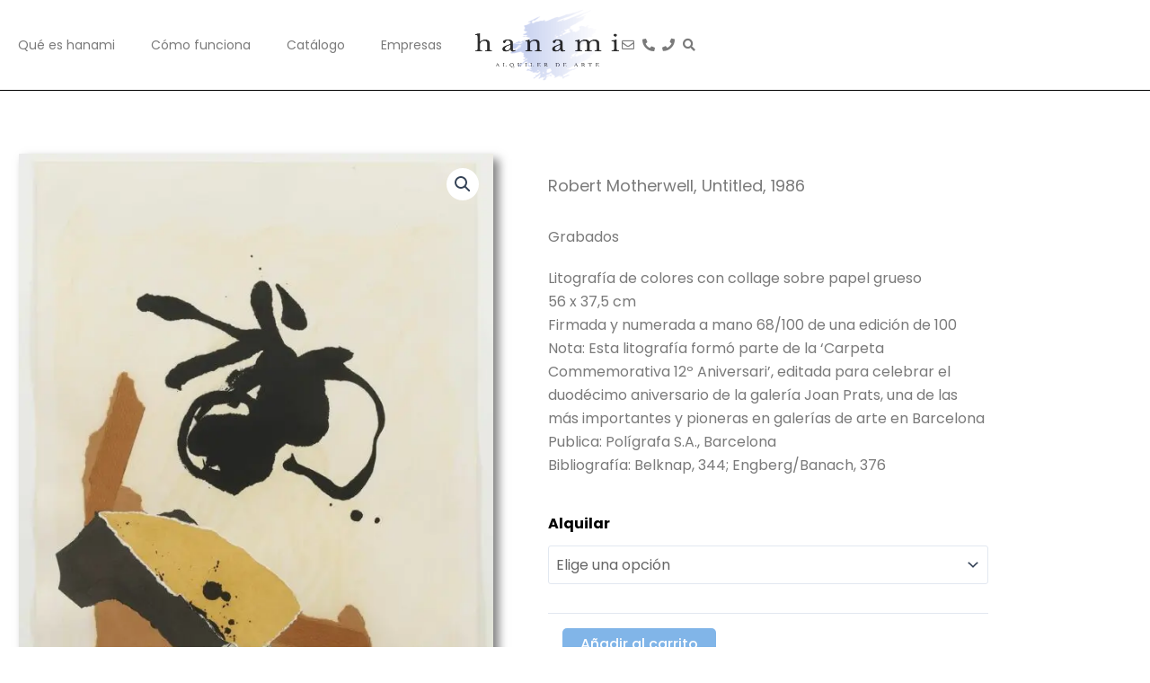

--- FILE ---
content_type: text/css
request_url: https://hanamiarte.com/wp-content/uploads/elementor/css/post-10.css?ver=1769764699
body_size: 376
content:
.elementor-kit-10{--e-global-color-primary:#000000;--e-global-color-secondary:#000000;--e-global-color-text:#7A7A7A;--e-global-color-accent:#61CE70;--e-global-color-ca49135:#000000;--e-global-typography-primary-font-family:"Libre Baskerville";--e-global-typography-primary-font-size:32px;--e-global-typography-primary-font-weight:600;--e-global-typography-primary-line-height:1.7em;--e-global-typography-secondary-font-family:"Libre Baskerville";--e-global-typography-secondary-font-size:16px;--e-global-typography-secondary-font-weight:400;--e-global-typography-secondary-line-height:1.2em;--e-global-typography-text-font-family:"Libre Baskerville";--e-global-typography-text-font-size:16px;--e-global-typography-text-font-weight:400;--e-global-typography-text-line-height:1.2em;--e-global-typography-accent-font-family:"Libre Baskerville";--e-global-typography-accent-font-weight:500;--e-global-typography-1f6d7cc-font-family:"Libre Baskerville";color:var( --e-global-color-secondary );font-family:"Poppins", Sans-serif;}.elementor-kit-10 e-page-transition{background-color:#FFBC7D;}.elementor-kit-10 p{margin-block-end:16px;}.elementor-kit-10 a{color:#7A7A7A;}.elementor-kit-10 a:hover{color:#7A7A7A;}.elementor-kit-10 h4{color:var( --e-global-color-astglobalcolor5 );font-family:"Poppins", Sans-serif;font-size:18px;line-height:40px;}.elementor-section.elementor-section-boxed > .elementor-container{max-width:1140px;}.e-con{--container-max-width:1140px;}.elementor-widget:not(:last-child){margin-block-end:20px;}.elementor-element{--widgets-spacing:20px 20px;--widgets-spacing-row:20px;--widgets-spacing-column:20px;}{}h1.entry-title{display:var(--page-title-display);}@media(max-width:1024px){.elementor-section.elementor-section-boxed > .elementor-container{max-width:1024px;}.e-con{--container-max-width:1024px;}}@media(max-width:767px){.elementor-section.elementor-section-boxed > .elementor-container{max-width:767px;}.e-con{--container-max-width:767px;}}

--- FILE ---
content_type: text/css
request_url: https://hanamiarte.com/wp-content/uploads/elementor/css/post-620.css?ver=1769764699
body_size: 1386
content:
.elementor-620 .elementor-element.elementor-element-97a8de4:not(.elementor-motion-effects-element-type-background), .elementor-620 .elementor-element.elementor-element-97a8de4 > .elementor-motion-effects-container > .elementor-motion-effects-layer{background-color:var( --e-global-color-astglobalcolor5 );}.elementor-620 .elementor-element.elementor-element-97a8de4 > .elementor-background-overlay{background-color:var( --e-global-color-astglobalcolor5 );opacity:0.5;transition:background 0.3s, border-radius 0.3s, opacity 0.3s;}.elementor-620 .elementor-element.elementor-element-97a8de4{border-style:solid;border-width:0px 0px 0.25px 0px;border-color:var( --e-global-color-secondary );transition:background 0.3s, border 0.3s, border-radius 0.3s, box-shadow 0.3s;padding:0px 50px 0px 0px;}.elementor-bc-flex-widget .elementor-620 .elementor-element.elementor-element-3ad979c.elementor-column .elementor-widget-wrap{align-items:center;}.elementor-620 .elementor-element.elementor-element-3ad979c.elementor-column.elementor-element[data-element_type="column"] > .elementor-widget-wrap.elementor-element-populated{align-content:center;align-items:center;}.elementor-620 .elementor-element.elementor-element-3ad979c > .elementor-element-populated{margin:0px 0px 0px 0px;--e-column-margin-right:0px;--e-column-margin-left:0px;padding:0px 0px 0px 0px;}.elementor-widget-nav-menu .elementor-nav-menu .elementor-item{font-family:var( --e-global-typography-primary-font-family ), Sans-serif;font-size:var( --e-global-typography-primary-font-size );font-weight:var( --e-global-typography-primary-font-weight );line-height:var( --e-global-typography-primary-line-height );}.elementor-widget-nav-menu .elementor-nav-menu--main .elementor-item{color:var( --e-global-color-text );fill:var( --e-global-color-text );}.elementor-widget-nav-menu .elementor-nav-menu--main .elementor-item:hover,
					.elementor-widget-nav-menu .elementor-nav-menu--main .elementor-item.elementor-item-active,
					.elementor-widget-nav-menu .elementor-nav-menu--main .elementor-item.highlighted,
					.elementor-widget-nav-menu .elementor-nav-menu--main .elementor-item:focus{color:var( --e-global-color-accent );fill:var( --e-global-color-accent );}.elementor-widget-nav-menu .elementor-nav-menu--main:not(.e--pointer-framed) .elementor-item:before,
					.elementor-widget-nav-menu .elementor-nav-menu--main:not(.e--pointer-framed) .elementor-item:after{background-color:var( --e-global-color-accent );}.elementor-widget-nav-menu .e--pointer-framed .elementor-item:before,
					.elementor-widget-nav-menu .e--pointer-framed .elementor-item:after{border-color:var( --e-global-color-accent );}.elementor-widget-nav-menu{--e-nav-menu-divider-color:var( --e-global-color-text );}.elementor-widget-nav-menu .elementor-nav-menu--dropdown .elementor-item, .elementor-widget-nav-menu .elementor-nav-menu--dropdown  .elementor-sub-item{font-family:var( --e-global-typography-accent-font-family ), Sans-serif;font-weight:var( --e-global-typography-accent-font-weight );}.elementor-620 .elementor-element.elementor-element-1066c37 .elementor-menu-toggle{margin-right:auto;}.elementor-620 .elementor-element.elementor-element-1066c37 .elementor-nav-menu .elementor-item{font-family:"Poppins", Sans-serif;font-size:14px;font-weight:400;line-height:1.7em;}.elementor-620 .elementor-element.elementor-element-1066c37 .elementor-nav-menu--main .elementor-item{color:#7A7A7A;fill:#7A7A7A;}.elementor-620 .elementor-element.elementor-element-1066c37 .elementor-nav-menu--main .elementor-item:hover,
					.elementor-620 .elementor-element.elementor-element-1066c37 .elementor-nav-menu--main .elementor-item.elementor-item-active,
					.elementor-620 .elementor-element.elementor-element-1066c37 .elementor-nav-menu--main .elementor-item.highlighted,
					.elementor-620 .elementor-element.elementor-element-1066c37 .elementor-nav-menu--main .elementor-item:focus{color:#fff;}.elementor-620 .elementor-element.elementor-element-1066c37 .elementor-nav-menu--main:not(.e--pointer-framed) .elementor-item:before,
					.elementor-620 .elementor-element.elementor-element-1066c37 .elementor-nav-menu--main:not(.e--pointer-framed) .elementor-item:after{background-color:#000000;}.elementor-620 .elementor-element.elementor-element-1066c37 .e--pointer-framed .elementor-item:before,
					.elementor-620 .elementor-element.elementor-element-1066c37 .e--pointer-framed .elementor-item:after{border-color:#000000;}.elementor-620 .elementor-element.elementor-element-1066c37 .elementor-nav-menu--main .elementor-item.elementor-item-active{color:#FFFFFF;}.elementor-620 .elementor-element.elementor-element-1066c37 .elementor-nav-menu--main:not(.e--pointer-framed) .elementor-item.elementor-item-active:before,
					.elementor-620 .elementor-element.elementor-element-1066c37 .elementor-nav-menu--main:not(.e--pointer-framed) .elementor-item.elementor-item-active:after{background-color:#000000;}.elementor-620 .elementor-element.elementor-element-1066c37 .e--pointer-framed .elementor-item.elementor-item-active:before,
					.elementor-620 .elementor-element.elementor-element-1066c37 .e--pointer-framed .elementor-item.elementor-item-active:after{border-color:#000000;}.elementor-620 .elementor-element.elementor-element-1066c37 .elementor-nav-menu--dropdown a, .elementor-620 .elementor-element.elementor-element-1066c37 .elementor-menu-toggle{color:var( --e-global-color-text );fill:var( --e-global-color-text );}.elementor-620 .elementor-element.elementor-element-1066c37 .elementor-nav-menu--dropdown a:hover,
					.elementor-620 .elementor-element.elementor-element-1066c37 .elementor-nav-menu--dropdown a:focus,
					.elementor-620 .elementor-element.elementor-element-1066c37 .elementor-nav-menu--dropdown a.elementor-item-active,
					.elementor-620 .elementor-element.elementor-element-1066c37 .elementor-nav-menu--dropdown a.highlighted,
					.elementor-620 .elementor-element.elementor-element-1066c37 .elementor-menu-toggle:hover,
					.elementor-620 .elementor-element.elementor-element-1066c37 .elementor-menu-toggle:focus{color:var( --e-global-color-text );}.elementor-620 .elementor-element.elementor-element-1066c37 .elementor-nav-menu--dropdown a.elementor-item-active{color:var( --e-global-color-text );}.elementor-620 .elementor-element.elementor-element-1066c37 .elementor-nav-menu--dropdown .elementor-item, .elementor-620 .elementor-element.elementor-element-1066c37 .elementor-nav-menu--dropdown  .elementor-sub-item{font-family:"Poppins", Sans-serif;font-size:14px;font-weight:500;}.elementor-620 .elementor-element.elementor-element-1066c37 div.elementor-menu-toggle{color:var( --e-global-color-text );}.elementor-620 .elementor-element.elementor-element-1066c37 div.elementor-menu-toggle svg{fill:var( --e-global-color-text );}.elementor-bc-flex-widget .elementor-620 .elementor-element.elementor-element-829c7c0.elementor-column .elementor-widget-wrap{align-items:center;}.elementor-620 .elementor-element.elementor-element-829c7c0.elementor-column.elementor-element[data-element_type="column"] > .elementor-widget-wrap.elementor-element-populated{align-content:center;align-items:center;}.elementor-620 .elementor-element.elementor-element-829c7c0.elementor-column > .elementor-widget-wrap{justify-content:center;}.elementor-620 .elementor-element.elementor-element-829c7c0 > .elementor-element-populated{margin:0px 0px 0px 0px;--e-column-margin-right:0px;--e-column-margin-left:0px;padding:0px 0px 0px 0px;}.elementor-widget-image .widget-image-caption{color:var( --e-global-color-text );font-family:var( --e-global-typography-text-font-family ), Sans-serif;font-size:var( --e-global-typography-text-font-size );font-weight:var( --e-global-typography-text-font-weight );line-height:var( --e-global-typography-text-line-height );}.elementor-620 .elementor-element.elementor-element-f7b820c{width:auto;max-width:auto;text-align:center;}.elementor-620 .elementor-element.elementor-element-f7b820c > .elementor-widget-container{padding:10px 0px 10px 0px;}.elementor-620 .elementor-element.elementor-element-f7b820c img{width:100%;max-width:100%;height:80px;}.elementor-bc-flex-widget .elementor-620 .elementor-element.elementor-element-5b03466.elementor-column .elementor-widget-wrap{align-items:center;}.elementor-620 .elementor-element.elementor-element-5b03466.elementor-column.elementor-element[data-element_type="column"] > .elementor-widget-wrap.elementor-element-populated{align-content:center;align-items:center;}.elementor-620 .elementor-element.elementor-element-5b03466 > .elementor-element-populated{margin:0px 0px 0px 0px;--e-column-margin-right:0px;--e-column-margin-left:0px;padding:0px 0px 0px 0px;}.elementor-widget-icon-list .elementor-icon-list-item:not(:last-child):after{border-color:var( --e-global-color-text );}.elementor-widget-icon-list .elementor-icon-list-icon i{color:var( --e-global-color-primary );}.elementor-widget-icon-list .elementor-icon-list-icon svg{fill:var( --e-global-color-primary );}.elementor-widget-icon-list .elementor-icon-list-item > .elementor-icon-list-text, .elementor-widget-icon-list .elementor-icon-list-item > a{font-family:var( --e-global-typography-text-font-family ), Sans-serif;font-size:var( --e-global-typography-text-font-size );font-weight:var( --e-global-typography-text-font-weight );line-height:var( --e-global-typography-text-line-height );}.elementor-widget-icon-list .elementor-icon-list-text{color:var( --e-global-color-secondary );}.elementor-620 .elementor-element.elementor-element-eb3e6b2.elementor-element{--align-self:center;--order:99999 /* order end hack */;}.elementor-620 .elementor-element.elementor-element-eb3e6b2 .elementor-icon-list-icon i{color:#7A7A7A;transition:color 0.3s;}.elementor-620 .elementor-element.elementor-element-eb3e6b2 .elementor-icon-list-icon svg{fill:#7A7A7A;transition:fill 0.3s;}.elementor-620 .elementor-element.elementor-element-eb3e6b2{--e-icon-list-icon-size:14px;--icon-vertical-offset:0px;}.elementor-620 .elementor-element.elementor-element-eb3e6b2 .elementor-icon-list-item > .elementor-icon-list-text, .elementor-620 .elementor-element.elementor-element-eb3e6b2 .elementor-icon-list-item > a{font-family:"Libre Baskerville", Sans-serif;font-size:14px;font-weight:300;line-height:1.2em;}.elementor-620 .elementor-element.elementor-element-eb3e6b2 .elementor-icon-list-text{color:#7A7A7A;transition:color 0.3s;}.elementor-theme-builder-content-area{height:400px;}.elementor-location-header:before, .elementor-location-footer:before{content:"";display:table;clear:both;}@media(max-width:1024px){.elementor-widget-nav-menu .elementor-nav-menu .elementor-item{font-size:var( --e-global-typography-primary-font-size );line-height:var( --e-global-typography-primary-line-height );}.elementor-widget-image .widget-image-caption{font-size:var( --e-global-typography-text-font-size );line-height:var( --e-global-typography-text-line-height );}.elementor-widget-icon-list .elementor-icon-list-item > .elementor-icon-list-text, .elementor-widget-icon-list .elementor-icon-list-item > a{font-size:var( --e-global-typography-text-font-size );line-height:var( --e-global-typography-text-line-height );}}@media(max-width:767px){.elementor-620 .elementor-element.elementor-element-97a8de4{padding:5px 5px 5px 5px;}.elementor-620 .elementor-element.elementor-element-3ad979c{width:33%;}.elementor-widget-nav-menu .elementor-nav-menu .elementor-item{font-size:var( --e-global-typography-primary-font-size );line-height:var( --e-global-typography-primary-line-height );}.elementor-620 .elementor-element.elementor-element-829c7c0{width:35%;}.elementor-620 .elementor-element.elementor-element-829c7c0.elementor-column > .elementor-widget-wrap{justify-content:center;}.elementor-widget-image .widget-image-caption{font-size:var( --e-global-typography-text-font-size );line-height:var( --e-global-typography-text-line-height );}.elementor-620 .elementor-element.elementor-element-f7b820c.elementor-element{--align-self:center;--flex-grow:0;--flex-shrink:1;}.elementor-620 .elementor-element.elementor-element-f7b820c img{max-width:100%;height:100%;}.elementor-620 .elementor-element.elementor-element-5b03466{width:32%;}.elementor-620 .elementor-element.elementor-element-5b03466.elementor-column > .elementor-widget-wrap{justify-content:flex-end;}.elementor-widget-icon-list .elementor-icon-list-item > .elementor-icon-list-text, .elementor-widget-icon-list .elementor-icon-list-item > a{font-size:var( --e-global-typography-text-font-size );line-height:var( --e-global-typography-text-line-height );}.elementor-620 .elementor-element.elementor-element-eb3e6b2 > .elementor-widget-container{margin:0px 0px 10px 0px;}.elementor-620 .elementor-element.elementor-element-eb3e6b2 .elementor-icon-list-items:not(.elementor-inline-items) .elementor-icon-list-item:not(:last-child){padding-block-end:calc(5px/2);}.elementor-620 .elementor-element.elementor-element-eb3e6b2 .elementor-icon-list-items:not(.elementor-inline-items) .elementor-icon-list-item:not(:first-child){margin-block-start:calc(5px/2);}.elementor-620 .elementor-element.elementor-element-eb3e6b2 .elementor-icon-list-items.elementor-inline-items .elementor-icon-list-item{margin-inline:calc(5px/2);}.elementor-620 .elementor-element.elementor-element-eb3e6b2 .elementor-icon-list-items.elementor-inline-items{margin-inline:calc(-5px/2);}.elementor-620 .elementor-element.elementor-element-eb3e6b2 .elementor-icon-list-items.elementor-inline-items .elementor-icon-list-item:after{inset-inline-end:calc(-5px/2);}.elementor-620 .elementor-element.elementor-element-eb3e6b2{--e-icon-list-icon-size:14px;}}@media(min-width:768px){.elementor-620 .elementor-element.elementor-element-3ad979c{width:43%;}.elementor-620 .elementor-element.elementor-element-829c7c0{width:13%;}.elementor-620 .elementor-element.elementor-element-5b03466{width:43.664%;}}

--- FILE ---
content_type: text/css
request_url: https://hanamiarte.com/wp-content/uploads/elementor/css/post-7076.css?ver=1769764700
body_size: 1128
content:
.elementor-7076 .elementor-element.elementor-element-65dd364d > .elementor-background-overlay{background-color:var( --e-global-color-primary );opacity:0.2;}.elementor-widget-image .widget-image-caption{color:var( --e-global-color-text );font-family:var( --e-global-typography-text-font-family ), Sans-serif;font-size:var( --e-global-typography-text-font-size );font-weight:var( --e-global-typography-text-font-weight );line-height:var( --e-global-typography-text-line-height );}.elementor-7076 .elementor-element.elementor-element-f985d81{width:auto;max-width:auto;align-self:center;}.elementor-7076 .elementor-element.elementor-element-f985d81 > .elementor-widget-container{margin:0px 0px 0px 0px;padding:0px 0px 0px 0px;}.elementor-7076 .elementor-element.elementor-element-f985d81 img{width:100%;}.elementor-widget-heading .elementor-heading-title{font-family:var( --e-global-typography-primary-font-family ), Sans-serif;font-size:var( --e-global-typography-primary-font-size );font-weight:var( --e-global-typography-primary-font-weight );line-height:var( --e-global-typography-primary-line-height );color:var( --e-global-color-primary );}.elementor-7076 .elementor-element.elementor-element-35d9d76d .elementor-heading-title{font-family:"Poppins", Sans-serif;font-size:18px;font-weight:600;line-height:1.7em;}.elementor-7076 .elementor-element.elementor-element-49b19279 > .elementor-widget-container{margin:-20px 0px 0px 0px;}.elementor-7076 .elementor-element.elementor-element-49b19279 .elementor-heading-title{font-family:"Poppins", Sans-serif;font-size:16px;font-weight:400;line-height:1.7em;color:#0000007D;}.elementor-bc-flex-widget .elementor-7076 .elementor-element.elementor-element-3ad70566.elementor-column .elementor-widget-wrap{align-items:flex-start;}.elementor-7076 .elementor-element.elementor-element-3ad70566.elementor-column.elementor-element[data-element_type="column"] > .elementor-widget-wrap.elementor-element-populated{align-content:flex-start;align-items:flex-start;}.elementor-7076 .elementor-element.elementor-element-77835525 > .elementor-widget-container{margin:10px 0px -12px 0px;}.elementor-7076 .elementor-element.elementor-element-77835525 .elementor-heading-title{font-family:"Poppins", Sans-serif;font-size:18px;font-weight:600;line-height:1.7em;}.elementor-widget-icon-list .elementor-icon-list-item:not(:last-child):after{border-color:var( --e-global-color-text );}.elementor-widget-icon-list .elementor-icon-list-icon i{color:var( --e-global-color-primary );}.elementor-widget-icon-list .elementor-icon-list-icon svg{fill:var( --e-global-color-primary );}.elementor-widget-icon-list .elementor-icon-list-item > .elementor-icon-list-text, .elementor-widget-icon-list .elementor-icon-list-item > a{font-family:var( --e-global-typography-text-font-family ), Sans-serif;font-size:var( --e-global-typography-text-font-size );font-weight:var( --e-global-typography-text-font-weight );line-height:var( --e-global-typography-text-line-height );}.elementor-widget-icon-list .elementor-icon-list-text{color:var( --e-global-color-secondary );}.elementor-7076 .elementor-element.elementor-element-69fab5f5 .elementor-icon-list-items:not(.elementor-inline-items) .elementor-icon-list-item:not(:last-child){padding-block-end:calc(10px/2);}.elementor-7076 .elementor-element.elementor-element-69fab5f5 .elementor-icon-list-items:not(.elementor-inline-items) .elementor-icon-list-item:not(:first-child){margin-block-start:calc(10px/2);}.elementor-7076 .elementor-element.elementor-element-69fab5f5 .elementor-icon-list-items.elementor-inline-items .elementor-icon-list-item{margin-inline:calc(10px/2);}.elementor-7076 .elementor-element.elementor-element-69fab5f5 .elementor-icon-list-items.elementor-inline-items{margin-inline:calc(-10px/2);}.elementor-7076 .elementor-element.elementor-element-69fab5f5 .elementor-icon-list-items.elementor-inline-items .elementor-icon-list-item:after{inset-inline-end:calc(-10px/2);}.elementor-7076 .elementor-element.elementor-element-69fab5f5 .elementor-icon-list-icon i{color:var( --e-global-color-astglobalcolor5 );transition:color 0.3s;}.elementor-7076 .elementor-element.elementor-element-69fab5f5 .elementor-icon-list-icon svg{fill:var( --e-global-color-astglobalcolor5 );transition:fill 0.3s;}.elementor-7076 .elementor-element.elementor-element-69fab5f5{--e-icon-list-icon-size:14px;--icon-vertical-offset:0px;}.elementor-7076 .elementor-element.elementor-element-69fab5f5 .elementor-icon-list-item > .elementor-icon-list-text, .elementor-7076 .elementor-element.elementor-element-69fab5f5 .elementor-icon-list-item > a{font-family:"Poppins", Sans-serif;font-size:16px;font-weight:300;line-height:1.2em;}.elementor-7076 .elementor-element.elementor-element-69fab5f5 .elementor-icon-list-text{color:#0000007D;transition:color 0.3s;}.elementor-7076 .elementor-element.elementor-element-73a843e9 > .elementor-widget-container{margin:10px 0px -20px 0px;}.elementor-7076 .elementor-element.elementor-element-73a843e9 .elementor-heading-title{font-family:"Poppins", Sans-serif;font-size:18px;font-weight:600;line-height:1.7em;}.elementor-7076 .elementor-element.elementor-element-778724dc{--grid-template-columns:repeat(0, auto);--icon-size:18px;--grid-column-gap:5px;--grid-row-gap:0px;}.elementor-7076 .elementor-element.elementor-element-778724dc .elementor-widget-container{text-align:left;}.elementor-7076 .elementor-element.elementor-element-778724dc > .elementor-widget-container{margin:0px 0px 0px -10px;}.elementor-7076 .elementor-element.elementor-element-778724dc .elementor-social-icon{background-color:#00000000;}.elementor-7076 .elementor-element.elementor-element-778724dc .elementor-social-icon i{color:var( --e-global-color-astglobalcolor5 );}.elementor-7076 .elementor-element.elementor-element-778724dc .elementor-social-icon svg{fill:var( --e-global-color-astglobalcolor5 );}.elementor-7076 .elementor-element.elementor-element-5f7376b8 > .elementor-widget-container{margin:-20px 0px 0px 0px;padding:0px 0px 16px 0px;}.elementor-7076 .elementor-element.elementor-element-5f7376b8 .elementor-icon-list-items:not(.elementor-inline-items) .elementor-icon-list-item:not(:last-child){padding-block-end:calc(10px/2);}.elementor-7076 .elementor-element.elementor-element-5f7376b8 .elementor-icon-list-items:not(.elementor-inline-items) .elementor-icon-list-item:not(:first-child){margin-block-start:calc(10px/2);}.elementor-7076 .elementor-element.elementor-element-5f7376b8 .elementor-icon-list-items.elementor-inline-items .elementor-icon-list-item{margin-inline:calc(10px/2);}.elementor-7076 .elementor-element.elementor-element-5f7376b8 .elementor-icon-list-items.elementor-inline-items{margin-inline:calc(-10px/2);}.elementor-7076 .elementor-element.elementor-element-5f7376b8 .elementor-icon-list-items.elementor-inline-items .elementor-icon-list-item:after{inset-inline-end:calc(-10px/2);}.elementor-7076 .elementor-element.elementor-element-5f7376b8 .elementor-icon-list-icon i{color:var( --e-global-color-astglobalcolor5 );transition:color 0.3s;}.elementor-7076 .elementor-element.elementor-element-5f7376b8 .elementor-icon-list-icon svg{fill:var( --e-global-color-astglobalcolor5 );transition:fill 0.3s;}.elementor-7076 .elementor-element.elementor-element-5f7376b8{--e-icon-list-icon-size:14px;--e-icon-list-icon-align:left;--e-icon-list-icon-margin:0 calc(var(--e-icon-list-icon-size, 1em) * 0.25) 0 0;--icon-vertical-offset:0px;}.elementor-7076 .elementor-element.elementor-element-5f7376b8 .elementor-icon-list-item > .elementor-icon-list-text, .elementor-7076 .elementor-element.elementor-element-5f7376b8 .elementor-icon-list-item > a{font-family:"Poppins", Sans-serif;font-size:16px;font-weight:400;line-height:1.2em;}.elementor-7076 .elementor-element.elementor-element-5f7376b8 .elementor-icon-list-text{color:#0000007D;transition:color 0.3s;}.elementor-7076 .elementor-element.elementor-element-5c844799 > .elementor-background-overlay{background-color:var( --e-global-color-primary );opacity:0.2;}.elementor-7076 .elementor-element.elementor-element-5ab3bcd9{text-align:center;}.elementor-7076 .elementor-element.elementor-element-5ab3bcd9 .elementor-heading-title{font-family:"Poppins", Sans-serif;font-size:14px;font-weight:300;line-height:1.7em;color:#0000007D;}.elementor-theme-builder-content-area{height:400px;}.elementor-location-header:before, .elementor-location-footer:before{content:"";display:table;clear:both;}@media(max-width:1024px){.elementor-widget-image .widget-image-caption{font-size:var( --e-global-typography-text-font-size );line-height:var( --e-global-typography-text-line-height );}.elementor-widget-heading .elementor-heading-title{font-size:var( --e-global-typography-primary-font-size );line-height:var( --e-global-typography-primary-line-height );}.elementor-widget-icon-list .elementor-icon-list-item > .elementor-icon-list-text, .elementor-widget-icon-list .elementor-icon-list-item > a{font-size:var( --e-global-typography-text-font-size );line-height:var( --e-global-typography-text-line-height );}}@media(min-width:768px){.elementor-7076 .elementor-element.elementor-element-40a9cb5e{width:25%;}.elementor-7076 .elementor-element.elementor-element-3c144b3f{width:74.999%;}}@media(max-width:767px){.elementor-7076 .elementor-element.elementor-element-40a9cb5e{width:49%;}.elementor-7076 .elementor-element.elementor-element-40a9cb5e.elementor-column > .elementor-widget-wrap{justify-content:flex-end;}.elementor-widget-image .widget-image-caption{font-size:var( --e-global-typography-text-font-size );line-height:var( --e-global-typography-text-line-height );}.elementor-7076 .elementor-element.elementor-element-f985d81{text-align:center;}.elementor-7076 .elementor-element.elementor-element-f985d81 img{max-width:60px;}.elementor-7076 .elementor-element.elementor-element-3c144b3f{width:50%;}.elementor-widget-heading .elementor-heading-title{font-size:var( --e-global-typography-primary-font-size );line-height:var( --e-global-typography-primary-line-height );}.elementor-7076 .elementor-element.elementor-element-3ad70566.elementor-column > .elementor-widget-wrap{justify-content:center;}.elementor-7076 .elementor-element.elementor-element-77835525{text-align:center;}.elementor-widget-icon-list .elementor-icon-list-item > .elementor-icon-list-text, .elementor-widget-icon-list .elementor-icon-list-item > a{font-size:var( --e-global-typography-text-font-size );line-height:var( --e-global-typography-text-line-height );}.elementor-7076 .elementor-element.elementor-element-73a843e9{text-align:center;}.elementor-7076 .elementor-element.elementor-element-778724dc .elementor-widget-container{text-align:center;}}

--- FILE ---
content_type: text/css
request_url: https://hanamiarte.com/wp-content/uploads/elementor/css/post-868.css?ver=1769764747
body_size: 712
content:
.elementor-868 .elementor-element.elementor-element-6dbe4220{margin-top:60px;margin-bottom:60px;}.elementor-868 .elementor-element.elementor-element-df51354 .jet-single-images__wrap div.images{width:96% !important;margin:0 auto;}.elementor-868 .elementor-element.elementor-element-df51354.elementor-element{--align-self:center;}.elementor-868 .elementor-element.elementor-element-df51354 .jet-single-images__wrap .woocommerce-product-gallery > .flex-viewport,.elementor-868 .elementor-element.elementor-element-df51354 .jet-single-images__wrap .woocommerce-product-gallery__trigger + .woocommerce-product-gallery__wrapper{box-shadow:6px 6px 10px 0px rgba(0,0,0,0.5);}.elementor-868 .elementor-element.elementor-element-df51354 .jet-single-images__wrap .flex-control-thumbs{justify-content:center;}.elementor-868 .elementor-element.elementor-element-df51354 .jet-single-images__wrap .flex-control-thumbs li{width:28%;flex:0 0 28%;}.elementor-868 .elementor-element.elementor-element-df51354 .jet-single-images__wrap .flex-control-thumbs li > img{box-shadow:6px 6px 10px 0px rgba(0,0,0,0.5);}.elementor-868 .elementor-element.elementor-element-7a2c745f > .elementor-element-populated{margin:0px 30px 0px 30px;--e-column-margin-right:30px;--e-column-margin-left:30px;}.elementor-widget-woocommerce-product-title .elementor-heading-title{font-family:var( --e-global-typography-primary-font-family ), Sans-serif;font-size:var( --e-global-typography-primary-font-size );font-weight:var( --e-global-typography-primary-font-weight );line-height:var( --e-global-typography-primary-line-height );color:var( --e-global-color-primary );}.elementor-868 .elementor-element.elementor-element-530d5921 > .elementor-widget-container{margin:21px 0px 0px 0px;}.elementor-868 .elementor-element.elementor-element-530d5921 .elementor-heading-title{font-family:"Poppins", Sans-serif;font-size:18px;font-weight:400;line-height:1.7em;color:#7A7A7A;}.elementor-868 .elementor-element.elementor-element-1c1ec254 .jet-listing-dynamic-terms{text-align:left;}.elementor-868 .elementor-element.elementor-element-1c1ec254 .jet-listing-dynamic-terms__link{font-family:"Poppins", Sans-serif;font-size:16px;font-weight:400;color:var( --e-global-color-text );}.woocommerce .elementor-868 .elementor-element.elementor-element-3d6c677d .woocommerce-product-details__short-description{color:var( --e-global-color-text );font-family:"Poppins", Sans-serif;}.elementor-widget-woocommerce-product-add-to-cart .added_to_cart{font-family:var( --e-global-typography-accent-font-family ), Sans-serif;font-weight:var( --e-global-typography-accent-font-weight );}.elementor-868 .elementor-element.elementor-element-7349a1c8 .cart button, .elementor-868 .elementor-element.elementor-element-7349a1c8 .cart .button{font-family:"Poppins", Sans-serif;border-style:solid;border-width:1px 1px 1px 1px;border-radius:5px 5px 5px 5px;background-color:var( --e-global-color-ca49135 );border-color:var( --e-global-color-ca49135 );transition:all 0.2s;}.elementor-868 .elementor-element.elementor-element-7349a1c8 .cart button:hover, .elementor-868 .elementor-element.elementor-element-7349a1c8 .cart .button:hover{color:var( --e-global-color-primary );background-color:var( --e-global-color-astglobalcolor4 );}.elementor-868 .elementor-element.elementor-element-7349a1c8 .added_to_cart{font-family:"Poppins", Sans-serif;font-weight:500;}.elementor-868 .elementor-element.elementor-element-7349a1c8 .quantity .qty{font-family:"Poppins", Sans-serif;transition:all 0.2s;}.woocommerce .elementor-868 .elementor-element.elementor-element-7349a1c8 form.cart table.variations label{font-family:"Poppins", Sans-serif;}.woocommerce .elementor-868 .elementor-element.elementor-element-7349a1c8 form.cart table.variations td.value select, .woocommerce div.product.elementor.elementor-868 .elementor-element.elementor-element-7349a1c8 form.cart table.variations td.value:before{font-family:"Poppins", Sans-serif;}@media(max-width:1024px){.elementor-widget-woocommerce-product-title .elementor-heading-title{font-size:var( --e-global-typography-primary-font-size );line-height:var( --e-global-typography-primary-line-height );}}@media(max-width:767px){.elementor-widget-woocommerce-product-title .elementor-heading-title{font-size:var( --e-global-typography-primary-font-size );line-height:var( --e-global-typography-primary-line-height );}}

--- FILE ---
content_type: text/css
request_url: https://hanamiarte.com/wp-content/uploads/elementor/css/post-6595.css?ver=1769764700
body_size: 656
content:
.elementor-6595 .elementor-element.elementor-element-218068b{--display:grid;--e-con-grid-template-columns:repeat(1, 1fr);--e-con-grid-template-rows:repeat(1, 1fr);--grid-auto-flow:row;--overlay-opacity:0.5;}.elementor-6595 .elementor-element.elementor-element-218068b::before, .elementor-6595 .elementor-element.elementor-element-218068b > .elementor-background-video-container::before, .elementor-6595 .elementor-element.elementor-element-218068b > .e-con-inner > .elementor-background-video-container::before, .elementor-6595 .elementor-element.elementor-element-218068b > .elementor-background-slideshow::before, .elementor-6595 .elementor-element.elementor-element-218068b > .e-con-inner > .elementor-background-slideshow::before, .elementor-6595 .elementor-element.elementor-element-218068b > .elementor-motion-effects-container > .elementor-motion-effects-layer::before{--background-overlay:'';}.elementor-widget-heading .elementor-heading-title{font-family:var( --e-global-typography-primary-font-family ), Sans-serif;font-size:var( --e-global-typography-primary-font-size );font-weight:var( --e-global-typography-primary-font-weight );line-height:var( --e-global-typography-primary-line-height );color:var( --e-global-color-primary );}.elementor-6595 .elementor-element.elementor-element-1327db7 > .elementor-widget-container{margin:0px 0px 20px 0px;}.elementor-6595 .elementor-element.elementor-element-1327db7{text-align:center;}.elementor-6595 .elementor-element.elementor-element-1327db7 .elementor-heading-title{font-family:"Poppins", Sans-serif;font-size:22px;font-weight:600;line-height:1.7em;}.elementor-widget-text-editor{font-family:var( --e-global-typography-text-font-family ), Sans-serif;font-size:var( --e-global-typography-text-font-size );font-weight:var( --e-global-typography-text-font-weight );line-height:var( --e-global-typography-text-line-height );color:var( --e-global-color-text );}.elementor-widget-text-editor.elementor-drop-cap-view-stacked .elementor-drop-cap{background-color:var( --e-global-color-primary );}.elementor-widget-text-editor.elementor-drop-cap-view-framed .elementor-drop-cap, .elementor-widget-text-editor.elementor-drop-cap-view-default .elementor-drop-cap{color:var( --e-global-color-primary );border-color:var( --e-global-color-primary );}.elementor-6595 .elementor-element.elementor-element-ab1cd06{text-align:center;font-family:"Poppins", Sans-serif;font-size:16px;font-weight:400;line-height:1.2em;color:var( --e-global-color-secondary );}.elementor-6595 .elementor-element.elementor-element-d10d7a5 > .elementor-widget-container{background-image:url("https://hanamiarte.com/wp-content/uploads/2024/01/Luis-Caruncho-Sin-titulo-2008-amarillo-768x536.jpg");margin:-20px 0px 0px 0px;background-position:center center;}#elementor-popup-modal-6595{background-color:rgba(0,0,0,.8);justify-content:center;align-items:center;pointer-events:all;}#elementor-popup-modal-6595 .dialog-message{width:640px;height:auto;}#elementor-popup-modal-6595 .dialog-close-button{display:flex;}#elementor-popup-modal-6595 .dialog-widget-content{box-shadow:2px 8px 23px 3px rgba(0,0,0,0.2);}@media(max-width:1024px){.elementor-6595 .elementor-element.elementor-element-218068b{--grid-auto-flow:row;}.elementor-widget-heading .elementor-heading-title{font-size:var( --e-global-typography-primary-font-size );line-height:var( --e-global-typography-primary-line-height );}.elementor-widget-text-editor{font-size:var( --e-global-typography-text-font-size );line-height:var( --e-global-typography-text-line-height );}}@media(max-width:767px){.elementor-6595 .elementor-element.elementor-element-218068b{--e-con-grid-template-columns:repeat(1, 1fr);--grid-auto-flow:row;}.elementor-widget-heading .elementor-heading-title{font-size:var( --e-global-typography-primary-font-size );line-height:var( --e-global-typography-primary-line-height );}.elementor-widget-text-editor{font-size:var( --e-global-typography-text-font-size );line-height:var( --e-global-typography-text-line-height );}}